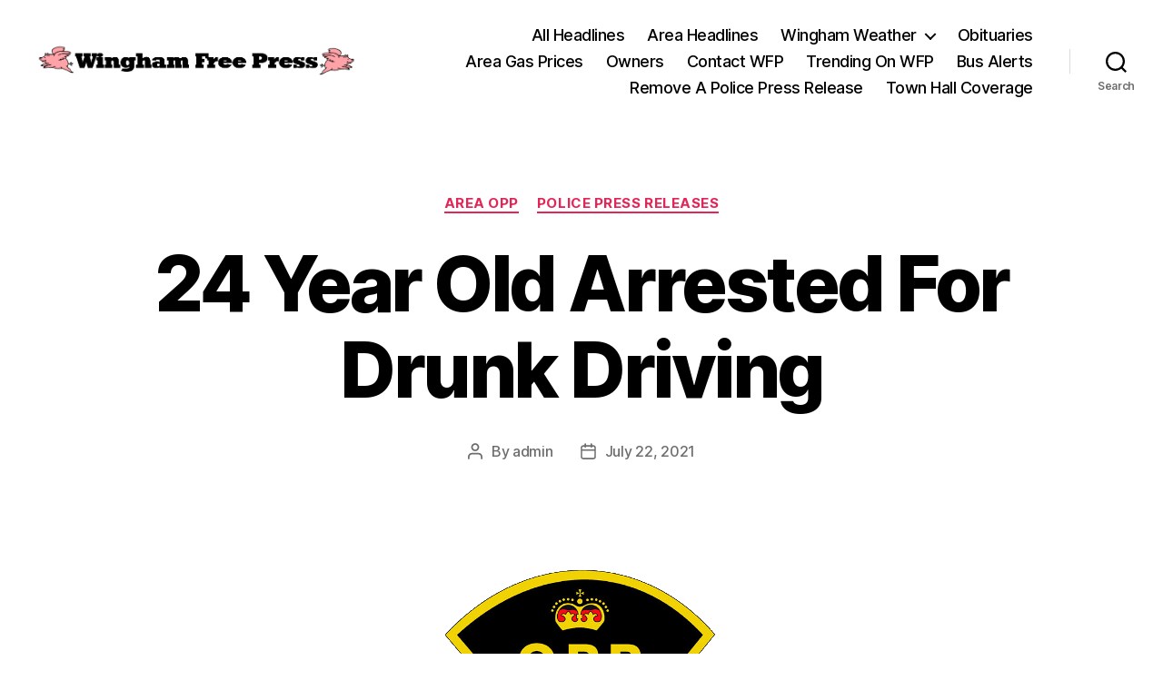

--- FILE ---
content_type: text/html; charset=UTF-8
request_url: https://winghamfreepress.com/police-press-releases/area-opp/24-year-old-arrested-for-drunk-driving/
body_size: 18387
content:
<!DOCTYPE html>

<html class="no-js" lang="en-US">

	<head>

		<meta charset="UTF-8">
		<meta name="viewport" content="width=device-width, initial-scale=1.0">

		<link rel="profile" href="https://gmpg.org/xfn/11">

		<!-- Manifest added by SuperPWA - Progressive Web Apps Plugin For WordPress -->
<link rel="manifest" href="/superpwa-manifest.json">
<link rel="prefetch" href="/superpwa-manifest.json">
<meta name="theme-color" content="#D5E0EB">
<!-- / SuperPWA.com -->
<title>24 Year Old Arrested For Drunk Driving &#8211; Wingham Free Press</title>
<meta name='robots' content='max-image-preview:large' />
<link rel='dns-prefetch' href='//stats.wp.com' />
<link rel='dns-prefetch' href='//widgets.wp.com' />
<link rel='dns-prefetch' href='//s0.wp.com' />
<link rel='dns-prefetch' href='//0.gravatar.com' />
<link rel='dns-prefetch' href='//1.gravatar.com' />
<link rel='dns-prefetch' href='//2.gravatar.com' />
<link rel='preconnect' href='//i0.wp.com' />
<link rel='preconnect' href='//c0.wp.com' />
<link rel="alternate" type="application/rss+xml" title="Wingham Free Press &raquo; Feed" href="https://winghamfreepress.com/feed/" />
<link rel="alternate" type="application/rss+xml" title="Wingham Free Press &raquo; Comments Feed" href="https://winghamfreepress.com/comments/feed/" />
<link rel="alternate" title="oEmbed (JSON)" type="application/json+oembed" href="https://winghamfreepress.com/wp-json/oembed/1.0/embed?url=https%3A%2F%2Fwinghamfreepress.com%2Fpolice-press-releases%2Farea-opp%2F24-year-old-arrested-for-drunk-driving%2F" />
<link rel="alternate" title="oEmbed (XML)" type="text/xml+oembed" href="https://winghamfreepress.com/wp-json/oembed/1.0/embed?url=https%3A%2F%2Fwinghamfreepress.com%2Fpolice-press-releases%2Farea-opp%2F24-year-old-arrested-for-drunk-driving%2F&#038;format=xml" />
<style id='wp-img-auto-sizes-contain-inline-css'>
img:is([sizes=auto i],[sizes^="auto," i]){contain-intrinsic-size:3000px 1500px}
/*# sourceURL=wp-img-auto-sizes-contain-inline-css */
</style>
<link rel='stylesheet' id='embed-pdf-viewer-css' href='https://winghamfreepress.com/wp-content/plugins/embed-pdf-viewer/css/embed-pdf-viewer.css?ver=2.4.6' media='screen' />
<style id='wp-emoji-styles-inline-css'>

	img.wp-smiley, img.emoji {
		display: inline !important;
		border: none !important;
		box-shadow: none !important;
		height: 1em !important;
		width: 1em !important;
		margin: 0 0.07em !important;
		vertical-align: -0.1em !important;
		background: none !important;
		padding: 0 !important;
	}
/*# sourceURL=wp-emoji-styles-inline-css */
</style>
<style id='wp-block-library-inline-css'>
:root{--wp-block-synced-color:#7a00df;--wp-block-synced-color--rgb:122,0,223;--wp-bound-block-color:var(--wp-block-synced-color);--wp-editor-canvas-background:#ddd;--wp-admin-theme-color:#007cba;--wp-admin-theme-color--rgb:0,124,186;--wp-admin-theme-color-darker-10:#006ba1;--wp-admin-theme-color-darker-10--rgb:0,107,160.5;--wp-admin-theme-color-darker-20:#005a87;--wp-admin-theme-color-darker-20--rgb:0,90,135;--wp-admin-border-width-focus:2px}@media (min-resolution:192dpi){:root{--wp-admin-border-width-focus:1.5px}}.wp-element-button{cursor:pointer}:root .has-very-light-gray-background-color{background-color:#eee}:root .has-very-dark-gray-background-color{background-color:#313131}:root .has-very-light-gray-color{color:#eee}:root .has-very-dark-gray-color{color:#313131}:root .has-vivid-green-cyan-to-vivid-cyan-blue-gradient-background{background:linear-gradient(135deg,#00d084,#0693e3)}:root .has-purple-crush-gradient-background{background:linear-gradient(135deg,#34e2e4,#4721fb 50%,#ab1dfe)}:root .has-hazy-dawn-gradient-background{background:linear-gradient(135deg,#faaca8,#dad0ec)}:root .has-subdued-olive-gradient-background{background:linear-gradient(135deg,#fafae1,#67a671)}:root .has-atomic-cream-gradient-background{background:linear-gradient(135deg,#fdd79a,#004a59)}:root .has-nightshade-gradient-background{background:linear-gradient(135deg,#330968,#31cdcf)}:root .has-midnight-gradient-background{background:linear-gradient(135deg,#020381,#2874fc)}:root{--wp--preset--font-size--normal:16px;--wp--preset--font-size--huge:42px}.has-regular-font-size{font-size:1em}.has-larger-font-size{font-size:2.625em}.has-normal-font-size{font-size:var(--wp--preset--font-size--normal)}.has-huge-font-size{font-size:var(--wp--preset--font-size--huge)}.has-text-align-center{text-align:center}.has-text-align-left{text-align:left}.has-text-align-right{text-align:right}.has-fit-text{white-space:nowrap!important}#end-resizable-editor-section{display:none}.aligncenter{clear:both}.items-justified-left{justify-content:flex-start}.items-justified-center{justify-content:center}.items-justified-right{justify-content:flex-end}.items-justified-space-between{justify-content:space-between}.screen-reader-text{border:0;clip-path:inset(50%);height:1px;margin:-1px;overflow:hidden;padding:0;position:absolute;width:1px;word-wrap:normal!important}.screen-reader-text:focus{background-color:#ddd;clip-path:none;color:#444;display:block;font-size:1em;height:auto;left:5px;line-height:normal;padding:15px 23px 14px;text-decoration:none;top:5px;width:auto;z-index:100000}html :where(.has-border-color){border-style:solid}html :where([style*=border-top-color]){border-top-style:solid}html :where([style*=border-right-color]){border-right-style:solid}html :where([style*=border-bottom-color]){border-bottom-style:solid}html :where([style*=border-left-color]){border-left-style:solid}html :where([style*=border-width]){border-style:solid}html :where([style*=border-top-width]){border-top-style:solid}html :where([style*=border-right-width]){border-right-style:solid}html :where([style*=border-bottom-width]){border-bottom-style:solid}html :where([style*=border-left-width]){border-left-style:solid}html :where(img[class*=wp-image-]){height:auto;max-width:100%}:where(figure){margin:0 0 1em}html :where(.is-position-sticky){--wp-admin--admin-bar--position-offset:var(--wp-admin--admin-bar--height,0px)}@media screen and (max-width:600px){html :where(.is-position-sticky){--wp-admin--admin-bar--position-offset:0px}}

/*# sourceURL=wp-block-library-inline-css */
</style><style id='wp-block-paragraph-inline-css'>
.is-small-text{font-size:.875em}.is-regular-text{font-size:1em}.is-large-text{font-size:2.25em}.is-larger-text{font-size:3em}.has-drop-cap:not(:focus):first-letter{float:left;font-size:8.4em;font-style:normal;font-weight:100;line-height:.68;margin:.05em .1em 0 0;text-transform:uppercase}body.rtl .has-drop-cap:not(:focus):first-letter{float:none;margin-left:.1em}p.has-drop-cap.has-background{overflow:hidden}:root :where(p.has-background){padding:1.25em 2.375em}:where(p.has-text-color:not(.has-link-color)) a{color:inherit}p.has-text-align-left[style*="writing-mode:vertical-lr"],p.has-text-align-right[style*="writing-mode:vertical-rl"]{rotate:180deg}
/*# sourceURL=https://c0.wp.com/c/6.9/wp-includes/blocks/paragraph/style.min.css */
</style>
<style id='global-styles-inline-css'>
:root{--wp--preset--aspect-ratio--square: 1;--wp--preset--aspect-ratio--4-3: 4/3;--wp--preset--aspect-ratio--3-4: 3/4;--wp--preset--aspect-ratio--3-2: 3/2;--wp--preset--aspect-ratio--2-3: 2/3;--wp--preset--aspect-ratio--16-9: 16/9;--wp--preset--aspect-ratio--9-16: 9/16;--wp--preset--color--black: #000000;--wp--preset--color--cyan-bluish-gray: #abb8c3;--wp--preset--color--white: #ffffff;--wp--preset--color--pale-pink: #f78da7;--wp--preset--color--vivid-red: #cf2e2e;--wp--preset--color--luminous-vivid-orange: #ff6900;--wp--preset--color--luminous-vivid-amber: #fcb900;--wp--preset--color--light-green-cyan: #7bdcb5;--wp--preset--color--vivid-green-cyan: #00d084;--wp--preset--color--pale-cyan-blue: #8ed1fc;--wp--preset--color--vivid-cyan-blue: #0693e3;--wp--preset--color--vivid-purple: #9b51e0;--wp--preset--color--accent: #e22658;--wp--preset--color--primary: #000000;--wp--preset--color--secondary: #6d6d6d;--wp--preset--color--subtle-background: #dbdbdb;--wp--preset--color--background: #ffffff;--wp--preset--gradient--vivid-cyan-blue-to-vivid-purple: linear-gradient(135deg,rgb(6,147,227) 0%,rgb(155,81,224) 100%);--wp--preset--gradient--light-green-cyan-to-vivid-green-cyan: linear-gradient(135deg,rgb(122,220,180) 0%,rgb(0,208,130) 100%);--wp--preset--gradient--luminous-vivid-amber-to-luminous-vivid-orange: linear-gradient(135deg,rgb(252,185,0) 0%,rgb(255,105,0) 100%);--wp--preset--gradient--luminous-vivid-orange-to-vivid-red: linear-gradient(135deg,rgb(255,105,0) 0%,rgb(207,46,46) 100%);--wp--preset--gradient--very-light-gray-to-cyan-bluish-gray: linear-gradient(135deg,rgb(238,238,238) 0%,rgb(169,184,195) 100%);--wp--preset--gradient--cool-to-warm-spectrum: linear-gradient(135deg,rgb(74,234,220) 0%,rgb(151,120,209) 20%,rgb(207,42,186) 40%,rgb(238,44,130) 60%,rgb(251,105,98) 80%,rgb(254,248,76) 100%);--wp--preset--gradient--blush-light-purple: linear-gradient(135deg,rgb(255,206,236) 0%,rgb(152,150,240) 100%);--wp--preset--gradient--blush-bordeaux: linear-gradient(135deg,rgb(254,205,165) 0%,rgb(254,45,45) 50%,rgb(107,0,62) 100%);--wp--preset--gradient--luminous-dusk: linear-gradient(135deg,rgb(255,203,112) 0%,rgb(199,81,192) 50%,rgb(65,88,208) 100%);--wp--preset--gradient--pale-ocean: linear-gradient(135deg,rgb(255,245,203) 0%,rgb(182,227,212) 50%,rgb(51,167,181) 100%);--wp--preset--gradient--electric-grass: linear-gradient(135deg,rgb(202,248,128) 0%,rgb(113,206,126) 100%);--wp--preset--gradient--midnight: linear-gradient(135deg,rgb(2,3,129) 0%,rgb(40,116,252) 100%);--wp--preset--font-size--small: 18px;--wp--preset--font-size--medium: 20px;--wp--preset--font-size--large: 26.25px;--wp--preset--font-size--x-large: 42px;--wp--preset--font-size--normal: 21px;--wp--preset--font-size--larger: 32px;--wp--preset--spacing--20: 0.44rem;--wp--preset--spacing--30: 0.67rem;--wp--preset--spacing--40: 1rem;--wp--preset--spacing--50: 1.5rem;--wp--preset--spacing--60: 2.25rem;--wp--preset--spacing--70: 3.38rem;--wp--preset--spacing--80: 5.06rem;--wp--preset--shadow--natural: 6px 6px 9px rgba(0, 0, 0, 0.2);--wp--preset--shadow--deep: 12px 12px 50px rgba(0, 0, 0, 0.4);--wp--preset--shadow--sharp: 6px 6px 0px rgba(0, 0, 0, 0.2);--wp--preset--shadow--outlined: 6px 6px 0px -3px rgb(255, 255, 255), 6px 6px rgb(0, 0, 0);--wp--preset--shadow--crisp: 6px 6px 0px rgb(0, 0, 0);}:where(.is-layout-flex){gap: 0.5em;}:where(.is-layout-grid){gap: 0.5em;}body .is-layout-flex{display: flex;}.is-layout-flex{flex-wrap: wrap;align-items: center;}.is-layout-flex > :is(*, div){margin: 0;}body .is-layout-grid{display: grid;}.is-layout-grid > :is(*, div){margin: 0;}:where(.wp-block-columns.is-layout-flex){gap: 2em;}:where(.wp-block-columns.is-layout-grid){gap: 2em;}:where(.wp-block-post-template.is-layout-flex){gap: 1.25em;}:where(.wp-block-post-template.is-layout-grid){gap: 1.25em;}.has-black-color{color: var(--wp--preset--color--black) !important;}.has-cyan-bluish-gray-color{color: var(--wp--preset--color--cyan-bluish-gray) !important;}.has-white-color{color: var(--wp--preset--color--white) !important;}.has-pale-pink-color{color: var(--wp--preset--color--pale-pink) !important;}.has-vivid-red-color{color: var(--wp--preset--color--vivid-red) !important;}.has-luminous-vivid-orange-color{color: var(--wp--preset--color--luminous-vivid-orange) !important;}.has-luminous-vivid-amber-color{color: var(--wp--preset--color--luminous-vivid-amber) !important;}.has-light-green-cyan-color{color: var(--wp--preset--color--light-green-cyan) !important;}.has-vivid-green-cyan-color{color: var(--wp--preset--color--vivid-green-cyan) !important;}.has-pale-cyan-blue-color{color: var(--wp--preset--color--pale-cyan-blue) !important;}.has-vivid-cyan-blue-color{color: var(--wp--preset--color--vivid-cyan-blue) !important;}.has-vivid-purple-color{color: var(--wp--preset--color--vivid-purple) !important;}.has-black-background-color{background-color: var(--wp--preset--color--black) !important;}.has-cyan-bluish-gray-background-color{background-color: var(--wp--preset--color--cyan-bluish-gray) !important;}.has-white-background-color{background-color: var(--wp--preset--color--white) !important;}.has-pale-pink-background-color{background-color: var(--wp--preset--color--pale-pink) !important;}.has-vivid-red-background-color{background-color: var(--wp--preset--color--vivid-red) !important;}.has-luminous-vivid-orange-background-color{background-color: var(--wp--preset--color--luminous-vivid-orange) !important;}.has-luminous-vivid-amber-background-color{background-color: var(--wp--preset--color--luminous-vivid-amber) !important;}.has-light-green-cyan-background-color{background-color: var(--wp--preset--color--light-green-cyan) !important;}.has-vivid-green-cyan-background-color{background-color: var(--wp--preset--color--vivid-green-cyan) !important;}.has-pale-cyan-blue-background-color{background-color: var(--wp--preset--color--pale-cyan-blue) !important;}.has-vivid-cyan-blue-background-color{background-color: var(--wp--preset--color--vivid-cyan-blue) !important;}.has-vivid-purple-background-color{background-color: var(--wp--preset--color--vivid-purple) !important;}.has-black-border-color{border-color: var(--wp--preset--color--black) !important;}.has-cyan-bluish-gray-border-color{border-color: var(--wp--preset--color--cyan-bluish-gray) !important;}.has-white-border-color{border-color: var(--wp--preset--color--white) !important;}.has-pale-pink-border-color{border-color: var(--wp--preset--color--pale-pink) !important;}.has-vivid-red-border-color{border-color: var(--wp--preset--color--vivid-red) !important;}.has-luminous-vivid-orange-border-color{border-color: var(--wp--preset--color--luminous-vivid-orange) !important;}.has-luminous-vivid-amber-border-color{border-color: var(--wp--preset--color--luminous-vivid-amber) !important;}.has-light-green-cyan-border-color{border-color: var(--wp--preset--color--light-green-cyan) !important;}.has-vivid-green-cyan-border-color{border-color: var(--wp--preset--color--vivid-green-cyan) !important;}.has-pale-cyan-blue-border-color{border-color: var(--wp--preset--color--pale-cyan-blue) !important;}.has-vivid-cyan-blue-border-color{border-color: var(--wp--preset--color--vivid-cyan-blue) !important;}.has-vivid-purple-border-color{border-color: var(--wp--preset--color--vivid-purple) !important;}.has-vivid-cyan-blue-to-vivid-purple-gradient-background{background: var(--wp--preset--gradient--vivid-cyan-blue-to-vivid-purple) !important;}.has-light-green-cyan-to-vivid-green-cyan-gradient-background{background: var(--wp--preset--gradient--light-green-cyan-to-vivid-green-cyan) !important;}.has-luminous-vivid-amber-to-luminous-vivid-orange-gradient-background{background: var(--wp--preset--gradient--luminous-vivid-amber-to-luminous-vivid-orange) !important;}.has-luminous-vivid-orange-to-vivid-red-gradient-background{background: var(--wp--preset--gradient--luminous-vivid-orange-to-vivid-red) !important;}.has-very-light-gray-to-cyan-bluish-gray-gradient-background{background: var(--wp--preset--gradient--very-light-gray-to-cyan-bluish-gray) !important;}.has-cool-to-warm-spectrum-gradient-background{background: var(--wp--preset--gradient--cool-to-warm-spectrum) !important;}.has-blush-light-purple-gradient-background{background: var(--wp--preset--gradient--blush-light-purple) !important;}.has-blush-bordeaux-gradient-background{background: var(--wp--preset--gradient--blush-bordeaux) !important;}.has-luminous-dusk-gradient-background{background: var(--wp--preset--gradient--luminous-dusk) !important;}.has-pale-ocean-gradient-background{background: var(--wp--preset--gradient--pale-ocean) !important;}.has-electric-grass-gradient-background{background: var(--wp--preset--gradient--electric-grass) !important;}.has-midnight-gradient-background{background: var(--wp--preset--gradient--midnight) !important;}.has-small-font-size{font-size: var(--wp--preset--font-size--small) !important;}.has-medium-font-size{font-size: var(--wp--preset--font-size--medium) !important;}.has-large-font-size{font-size: var(--wp--preset--font-size--large) !important;}.has-x-large-font-size{font-size: var(--wp--preset--font-size--x-large) !important;}
/*# sourceURL=global-styles-inline-css */
</style>

<style id='classic-theme-styles-inline-css'>
/*! This file is auto-generated */
.wp-block-button__link{color:#fff;background-color:#32373c;border-radius:9999px;box-shadow:none;text-decoration:none;padding:calc(.667em + 2px) calc(1.333em + 2px);font-size:1.125em}.wp-block-file__button{background:#32373c;color:#fff;text-decoration:none}
/*# sourceURL=/wp-includes/css/classic-themes.min.css */
</style>
<link rel='stylesheet' id='twentytwenty-style-css' href='https://winghamfreepress.com/wp-content/themes/twentytwenty/style.css?ver=3.0' media='all' />
<style id='twentytwenty-style-inline-css'>
.color-accent,.color-accent-hover:hover,.color-accent-hover:focus,:root .has-accent-color,.has-drop-cap:not(:focus):first-letter,.wp-block-button.is-style-outline,a { color: #e22658; }blockquote,.border-color-accent,.border-color-accent-hover:hover,.border-color-accent-hover:focus { border-color: #e22658; }button,.button,.faux-button,.wp-block-button__link,.wp-block-file .wp-block-file__button,input[type="button"],input[type="reset"],input[type="submit"],.bg-accent,.bg-accent-hover:hover,.bg-accent-hover:focus,:root .has-accent-background-color,.comment-reply-link { background-color: #e22658; }.fill-children-accent,.fill-children-accent * { fill: #e22658; }:root .has-background-color,button,.button,.faux-button,.wp-block-button__link,.wp-block-file__button,input[type="button"],input[type="reset"],input[type="submit"],.wp-block-button,.comment-reply-link,.has-background.has-primary-background-color:not(.has-text-color),.has-background.has-primary-background-color *:not(.has-text-color),.has-background.has-accent-background-color:not(.has-text-color),.has-background.has-accent-background-color *:not(.has-text-color) { color: #ffffff; }:root .has-background-background-color { background-color: #ffffff; }body,.entry-title a,:root .has-primary-color { color: #000000; }:root .has-primary-background-color { background-color: #000000; }cite,figcaption,.wp-caption-text,.post-meta,.entry-content .wp-block-archives li,.entry-content .wp-block-categories li,.entry-content .wp-block-latest-posts li,.wp-block-latest-comments__comment-date,.wp-block-latest-posts__post-date,.wp-block-embed figcaption,.wp-block-image figcaption,.wp-block-pullquote cite,.comment-metadata,.comment-respond .comment-notes,.comment-respond .logged-in-as,.pagination .dots,.entry-content hr:not(.has-background),hr.styled-separator,:root .has-secondary-color { color: #6d6d6d; }:root .has-secondary-background-color { background-color: #6d6d6d; }pre,fieldset,input,textarea,table,table *,hr { border-color: #dbdbdb; }caption,code,code,kbd,samp,.wp-block-table.is-style-stripes tbody tr:nth-child(odd),:root .has-subtle-background-background-color { background-color: #dbdbdb; }.wp-block-table.is-style-stripes { border-bottom-color: #dbdbdb; }.wp-block-latest-posts.is-grid li { border-top-color: #dbdbdb; }:root .has-subtle-background-color { color: #dbdbdb; }body:not(.overlay-header) .primary-menu > li > a,body:not(.overlay-header) .primary-menu > li > .icon,.modal-menu a,.footer-menu a, .footer-widgets a:where(:not(.wp-block-button__link)),#site-footer .wp-block-button.is-style-outline,.wp-block-pullquote:before,.singular:not(.overlay-header) .entry-header a,.archive-header a,.header-footer-group .color-accent,.header-footer-group .color-accent-hover:hover { color: #e22658; }.social-icons a,#site-footer button:not(.toggle),#site-footer .button,#site-footer .faux-button,#site-footer .wp-block-button__link,#site-footer .wp-block-file__button,#site-footer input[type="button"],#site-footer input[type="reset"],#site-footer input[type="submit"] { background-color: #e22658; }.social-icons a,body:not(.overlay-header) .primary-menu ul,.header-footer-group button,.header-footer-group .button,.header-footer-group .faux-button,.header-footer-group .wp-block-button:not(.is-style-outline) .wp-block-button__link,.header-footer-group .wp-block-file__button,.header-footer-group input[type="button"],.header-footer-group input[type="reset"],.header-footer-group input[type="submit"] { color: #ffffff; }#site-header,.footer-nav-widgets-wrapper,#site-footer,.menu-modal,.menu-modal-inner,.search-modal-inner,.archive-header,.singular .entry-header,.singular .featured-media:before,.wp-block-pullquote:before { background-color: #ffffff; }.header-footer-group,body:not(.overlay-header) #site-header .toggle,.menu-modal .toggle { color: #000000; }body:not(.overlay-header) .primary-menu ul { background-color: #000000; }body:not(.overlay-header) .primary-menu > li > ul:after { border-bottom-color: #000000; }body:not(.overlay-header) .primary-menu ul ul:after { border-left-color: #000000; }.site-description,body:not(.overlay-header) .toggle-inner .toggle-text,.widget .post-date,.widget .rss-date,.widget_archive li,.widget_categories li,.widget cite,.widget_pages li,.widget_meta li,.widget_nav_menu li,.powered-by-wordpress,.footer-credits .privacy-policy,.to-the-top,.singular .entry-header .post-meta,.singular:not(.overlay-header) .entry-header .post-meta a { color: #6d6d6d; }.header-footer-group pre,.header-footer-group fieldset,.header-footer-group input,.header-footer-group textarea,.header-footer-group table,.header-footer-group table *,.footer-nav-widgets-wrapper,#site-footer,.menu-modal nav *,.footer-widgets-outer-wrapper,.footer-top { border-color: #dbdbdb; }.header-footer-group table caption,body:not(.overlay-header) .header-inner .toggle-wrapper::before { background-color: #dbdbdb; }
/*# sourceURL=twentytwenty-style-inline-css */
</style>
<link rel='stylesheet' id='twentytwenty-fonts-css' href='https://winghamfreepress.com/wp-content/themes/twentytwenty/assets/css/font-inter.css?ver=3.0' media='all' />
<link rel='stylesheet' id='twentytwenty-print-style-css' href='https://winghamfreepress.com/wp-content/themes/twentytwenty/print.css?ver=3.0' media='print' />
<link rel='stylesheet' id='jetpack_likes-css' href='https://c0.wp.com/p/jetpack/15.4/modules/likes/style.css' media='all' />
<link rel='stylesheet' id='twentytwenty-jetpack-css' href='https://c0.wp.com/p/jetpack/15.4/modules/theme-tools/compat/twentytwenty.css' media='all' />
<link rel='stylesheet' id='sharedaddy-css' href='https://c0.wp.com/p/jetpack/15.4/modules/sharedaddy/sharing.css' media='all' />
<link rel='stylesheet' id='social-logos-css' href='https://c0.wp.com/p/jetpack/15.4/_inc/social-logos/social-logos.min.css' media='all' />
<script src="https://winghamfreepress.com/wp-content/themes/twentytwenty/assets/js/index.js?ver=3.0" id="twentytwenty-js-js" defer data-wp-strategy="defer"></script>
<link rel="https://api.w.org/" href="https://winghamfreepress.com/wp-json/" /><link rel="alternate" title="JSON" type="application/json" href="https://winghamfreepress.com/wp-json/wp/v2/posts/57217" /><link rel="EditURI" type="application/rsd+xml" title="RSD" href="https://winghamfreepress.com/xmlrpc.php?rsd" />
<meta name="generator" content="WordPress 6.9" />
<link rel="canonical" href="https://winghamfreepress.com/police-press-releases/area-opp/24-year-old-arrested-for-drunk-driving/" />
<link rel='shortlink' href='https://wp.me/pcB06L-eSR' />
<style></style>  <script src="https://cdn.onesignal.com/sdks/web/v16/OneSignalSDK.page.js" defer></script>
  <script>
          window.OneSignalDeferred = window.OneSignalDeferred || [];
          OneSignalDeferred.push(async function(OneSignal) {
            await OneSignal.init({
              appId: "a3030cbf-8935-4f90-94ea-e50e22192c55",
              serviceWorkerOverrideForTypical: true,
              path: "https://winghamfreepress.com/wp-content/plugins/onesignal-free-web-push-notifications/sdk_files/",
              serviceWorkerParam: { scope: "/wp-content/plugins/onesignal-free-web-push-notifications/sdk_files/push/onesignal/" },
              serviceWorkerPath: "OneSignalSDKWorker.js",
            });
          });

          // Unregister the legacy OneSignal service worker to prevent scope conflicts
          if (navigator.serviceWorker) {
            navigator.serviceWorker.getRegistrations().then((registrations) => {
              // Iterate through all registered service workers
              registrations.forEach((registration) => {
                // Check the script URL to identify the specific service worker
                if (registration.active && registration.active.scriptURL.includes('OneSignalSDKWorker.js.php')) {
                  // Unregister the service worker
                  registration.unregister().then((success) => {
                    if (success) {
                      console.log('OneSignalSW: Successfully unregistered:', registration.active.scriptURL);
                    } else {
                      console.log('OneSignalSW: Failed to unregister:', registration.active.scriptURL);
                    }
                  });
                }
              });
            }).catch((error) => {
              console.error('Error fetching service worker registrations:', error);
            });
        }
        </script>
	<style>img#wpstats{display:none}</style>
		<script>
document.documentElement.className = document.documentElement.className.replace( 'no-js', 'js' );
//# sourceURL=twentytwenty_no_js_class
</script>
<meta name="description" content="(CHESLEY, ON)&nbsp;- On July 17, 2021 at 12:39 a.m., a South Bruce Ontario Provincial Police (OPP) stopped a vehicle along 5th&nbsp;Avenue south west in Chesley.&nbsp;The officer found that the driver had been drinking alcohol. Following a roadside screening test, the driver was placed under arrest and taken to the South Bruce OPP Detachment for testing&hellip;" />
<style id="custom-background-css">
body.custom-background { background-color: #ffffff; }
</style>
	
<!-- Jetpack Open Graph Tags -->
<meta property="og:type" content="article" />
<meta property="og:title" content="24 Year Old Arrested For Drunk Driving" />
<meta property="og:url" content="https://winghamfreepress.com/police-press-releases/area-opp/24-year-old-arrested-for-drunk-driving/" />
<meta property="og:description" content="(CHESLEY, ON)&nbsp;&#8211; On July 17, 2021 at 12:39 a.m., a South Bruce Ontario Provincial Police (OPP) stopped a vehicle along 5th&nbsp;Avenue south west in Chesley.&nbsp;The officer found that t…" />
<meta property="article:published_time" content="2021-07-22T10:34:42+00:00" />
<meta property="article:modified_time" content="2021-07-22T10:34:47+00:00" />
<meta property="og:site_name" content="Wingham Free Press" />
<meta property="og:image" content="https://i0.wp.com/winghamfreepress.com/wp-content/uploads/2020/11/opp-1.png?fit=300%2C325&#038;ssl=1" />
<meta property="og:image:width" content="300" />
<meta property="og:image:height" content="325" />
<meta property="og:image:alt" content="" />
<meta property="og:locale" content="en_US" />
<meta name="twitter:site" content="@winghamfreepres" />
<meta name="twitter:text:title" content="24 Year Old Arrested For Drunk Driving" />
<meta name="twitter:image" content="https://i0.wp.com/winghamfreepress.com/wp-content/uploads/2020/11/opp-1.png?fit=300%2C325&#038;ssl=1&#038;w=640" />
<meta name="twitter:card" content="summary_large_image" />

<!-- End Jetpack Open Graph Tags -->
<link rel="icon" href="https://i0.wp.com/winghamfreepress.com/wp-content/uploads/2020/12/cropped-cropped-pig-trans-bg-1.png?fit=32%2C32&#038;ssl=1" sizes="32x32" />
<link rel="icon" href="https://i0.wp.com/winghamfreepress.com/wp-content/uploads/2020/12/cropped-cropped-pig-trans-bg-1.png?fit=192%2C192&#038;ssl=1" sizes="192x192" />
<link rel="apple-touch-icon" href="https://i0.wp.com/winghamfreepress.com/wp-content/uploads/2020/12/cropped-cropped-pig-trans-bg-1.png?fit=180%2C180&#038;ssl=1" />
<meta name="msapplication-TileImage" content="https://i0.wp.com/winghamfreepress.com/wp-content/uploads/2020/12/cropped-cropped-pig-trans-bg-1.png?fit=270%2C270&#038;ssl=1" />

	</head>

	<body class="wp-singular post-template-default single single-post postid-57217 single-format-standard custom-background wp-custom-logo wp-embed-responsive wp-theme-twentytwenty singular enable-search-modal has-post-thumbnail has-single-pagination showing-comments show-avatars footer-top-visible reduced-spacing">

		<a class="skip-link screen-reader-text" href="#site-content">Skip to the content</a>
		<header id="site-header" class="header-footer-group">

			<div class="header-inner section-inner">

				<div class="header-titles-wrapper">

					
						<button class="toggle search-toggle mobile-search-toggle" data-toggle-target=".search-modal" data-toggle-body-class="showing-search-modal" data-set-focus=".search-modal .search-field" aria-expanded="false">
							<span class="toggle-inner">
								<span class="toggle-icon">
									<svg class="svg-icon" aria-hidden="true" role="img" focusable="false" xmlns="http://www.w3.org/2000/svg" width="23" height="23" viewBox="0 0 23 23"><path d="M38.710696,48.0601792 L43,52.3494831 L41.3494831,54 L37.0601792,49.710696 C35.2632422,51.1481185 32.9839107,52.0076499 30.5038249,52.0076499 C24.7027226,52.0076499 20,47.3049272 20,41.5038249 C20,35.7027226 24.7027226,31 30.5038249,31 C36.3049272,31 41.0076499,35.7027226 41.0076499,41.5038249 C41.0076499,43.9839107 40.1481185,46.2632422 38.710696,48.0601792 Z M36.3875844,47.1716785 C37.8030221,45.7026647 38.6734666,43.7048964 38.6734666,41.5038249 C38.6734666,36.9918565 35.0157934,33.3341833 30.5038249,33.3341833 C25.9918565,33.3341833 22.3341833,36.9918565 22.3341833,41.5038249 C22.3341833,46.0157934 25.9918565,49.6734666 30.5038249,49.6734666 C32.7048964,49.6734666 34.7026647,48.8030221 36.1716785,47.3875844 C36.2023931,47.347638 36.2360451,47.3092237 36.2726343,47.2726343 C36.3092237,47.2360451 36.347638,47.2023931 36.3875844,47.1716785 Z" transform="translate(-20 -31)" /></svg>								</span>
								<span class="toggle-text">Search</span>
							</span>
						</button><!-- .search-toggle -->

					
					<div class="header-titles">

						<div class="site-logo faux-heading"><a href="https://winghamfreepress.com/" class="custom-logo-link" rel="home"><img width="785" height="91" src="https://i0.wp.com/winghamfreepress.com/wp-content/uploads/2020/11/wfp.png?fit=785%2C91&amp;ssl=1" class="custom-logo" alt="Wingham Free Press" decoding="async" fetchpriority="high" srcset="https://i0.wp.com/winghamfreepress.com/wp-content/uploads/2020/11/wfp.png?w=785&amp;ssl=1 785w, https://i0.wp.com/winghamfreepress.com/wp-content/uploads/2020/11/wfp.png?resize=300%2C35&amp;ssl=1 300w, https://i0.wp.com/winghamfreepress.com/wp-content/uploads/2020/11/wfp.png?resize=768%2C89&amp;ssl=1 768w" sizes="(max-width: 785px) 100vw, 785px" data-attachment-id="54533" data-permalink="https://winghamfreepress.com/wfp/" data-orig-file="https://i0.wp.com/winghamfreepress.com/wp-content/uploads/2020/11/wfp.png?fit=785%2C91&amp;ssl=1" data-orig-size="785,91" data-comments-opened="1" data-image-meta="{&quot;aperture&quot;:&quot;0&quot;,&quot;credit&quot;:&quot;&quot;,&quot;camera&quot;:&quot;&quot;,&quot;caption&quot;:&quot;&quot;,&quot;created_timestamp&quot;:&quot;0&quot;,&quot;copyright&quot;:&quot;&quot;,&quot;focal_length&quot;:&quot;0&quot;,&quot;iso&quot;:&quot;0&quot;,&quot;shutter_speed&quot;:&quot;0&quot;,&quot;title&quot;:&quot;&quot;,&quot;orientation&quot;:&quot;0&quot;}" data-image-title="wfp" data-image-description="" data-image-caption="" data-medium-file="https://i0.wp.com/winghamfreepress.com/wp-content/uploads/2020/11/wfp.png?fit=300%2C35&amp;ssl=1" data-large-file="https://i0.wp.com/winghamfreepress.com/wp-content/uploads/2020/11/wfp.png?fit=580%2C67&amp;ssl=1" /></a><span class="screen-reader-text">Wingham Free Press</span></div>
					</div><!-- .header-titles -->

					<button class="toggle nav-toggle mobile-nav-toggle" data-toggle-target=".menu-modal"  data-toggle-body-class="showing-menu-modal" aria-expanded="false" data-set-focus=".close-nav-toggle">
						<span class="toggle-inner">
							<span class="toggle-icon">
								<svg class="svg-icon" aria-hidden="true" role="img" focusable="false" xmlns="http://www.w3.org/2000/svg" width="26" height="7" viewBox="0 0 26 7"><path fill-rule="evenodd" d="M332.5,45 C330.567003,45 329,43.4329966 329,41.5 C329,39.5670034 330.567003,38 332.5,38 C334.432997,38 336,39.5670034 336,41.5 C336,43.4329966 334.432997,45 332.5,45 Z M342,45 C340.067003,45 338.5,43.4329966 338.5,41.5 C338.5,39.5670034 340.067003,38 342,38 C343.932997,38 345.5,39.5670034 345.5,41.5 C345.5,43.4329966 343.932997,45 342,45 Z M351.5,45 C349.567003,45 348,43.4329966 348,41.5 C348,39.5670034 349.567003,38 351.5,38 C353.432997,38 355,39.5670034 355,41.5 C355,43.4329966 353.432997,45 351.5,45 Z" transform="translate(-329 -38)" /></svg>							</span>
							<span class="toggle-text">Menu</span>
						</span>
					</button><!-- .nav-toggle -->

				</div><!-- .header-titles-wrapper -->

				<div class="header-navigation-wrapper">

					
							<nav class="primary-menu-wrapper" aria-label="Horizontal">

								<ul class="primary-menu reset-list-style">

								<li id="menu-item-54515" class="menu-item menu-item-type-post_type menu-item-object-page menu-item-home menu-item-54515"><a href="https://winghamfreepress.com/">All Headlines</a></li>
<li id="menu-item-69840" class="menu-item menu-item-type-post_type menu-item-object-page menu-item-69840"><a href="https://winghamfreepress.com/area-headlines/">Area Headlines</a></li>
<li id="menu-item-54516" class="menu-item menu-item-type-post_type menu-item-object-page menu-item-has-children menu-item-54516"><a href="https://winghamfreepress.com/wingham-weather/">Wingham Weather</a><span class="icon"></span>
<ul class="sub-menu">
	<li id="menu-item-54518" class="menu-item menu-item-type-post_type menu-item-object-page menu-item-54518"><a href="https://winghamfreepress.com/weather-radar/">Weather Radar</a></li>
</ul>
</li>
<li id="menu-item-62073" class="menu-item menu-item-type-post_type menu-item-object-page menu-item-62073"><a href="https://winghamfreepress.com/obituaries/">Obituaries</a></li>
<li id="menu-item-54520" class="menu-item menu-item-type-post_type menu-item-object-page menu-item-54520"><a href="https://winghamfreepress.com/area-gas-prices/">Area Gas Prices</a></li>
<li id="menu-item-56521" class="menu-item menu-item-type-post_type menu-item-object-page menu-item-56521"><a href="https://winghamfreepress.com/owners/">Owners</a></li>
<li id="menu-item-62337" class="menu-item menu-item-type-post_type menu-item-object-page menu-item-62337"><a href="https://winghamfreepress.com/contact-wfp/">Contact WFP</a></li>
<li id="menu-item-69919" class="menu-item menu-item-type-post_type menu-item-object-page menu-item-69919"><a href="https://winghamfreepress.com/trending/">Trending On WFP</a></li>
<li id="menu-item-69877" class="menu-item menu-item-type-custom menu-item-object-custom menu-item-69877"><a href="https://hpsts.mybusplanner.ca/Alerts">Bus Alerts</a></li>
<li id="menu-item-78849" class="menu-item menu-item-type-post_type menu-item-object-page menu-item-78849"><a href="https://winghamfreepress.com/remove-a-police-press/">Remove A Police Press Release</a></li>
<li id="menu-item-83233" class="menu-item menu-item-type-post_type menu-item-object-page menu-item-83233"><a href="https://winghamfreepress.com/town-hall-coverage/">Town Hall Coverage</a></li>

								</ul>

							</nav><!-- .primary-menu-wrapper -->

						
						<div class="header-toggles hide-no-js">

						
							<div class="toggle-wrapper search-toggle-wrapper">

								<button class="toggle search-toggle desktop-search-toggle" data-toggle-target=".search-modal" data-toggle-body-class="showing-search-modal" data-set-focus=".search-modal .search-field" aria-expanded="false">
									<span class="toggle-inner">
										<svg class="svg-icon" aria-hidden="true" role="img" focusable="false" xmlns="http://www.w3.org/2000/svg" width="23" height="23" viewBox="0 0 23 23"><path d="M38.710696,48.0601792 L43,52.3494831 L41.3494831,54 L37.0601792,49.710696 C35.2632422,51.1481185 32.9839107,52.0076499 30.5038249,52.0076499 C24.7027226,52.0076499 20,47.3049272 20,41.5038249 C20,35.7027226 24.7027226,31 30.5038249,31 C36.3049272,31 41.0076499,35.7027226 41.0076499,41.5038249 C41.0076499,43.9839107 40.1481185,46.2632422 38.710696,48.0601792 Z M36.3875844,47.1716785 C37.8030221,45.7026647 38.6734666,43.7048964 38.6734666,41.5038249 C38.6734666,36.9918565 35.0157934,33.3341833 30.5038249,33.3341833 C25.9918565,33.3341833 22.3341833,36.9918565 22.3341833,41.5038249 C22.3341833,46.0157934 25.9918565,49.6734666 30.5038249,49.6734666 C32.7048964,49.6734666 34.7026647,48.8030221 36.1716785,47.3875844 C36.2023931,47.347638 36.2360451,47.3092237 36.2726343,47.2726343 C36.3092237,47.2360451 36.347638,47.2023931 36.3875844,47.1716785 Z" transform="translate(-20 -31)" /></svg>										<span class="toggle-text">Search</span>
									</span>
								</button><!-- .search-toggle -->

							</div>

							
						</div><!-- .header-toggles -->
						
				</div><!-- .header-navigation-wrapper -->

			</div><!-- .header-inner -->

			<div class="search-modal cover-modal header-footer-group" data-modal-target-string=".search-modal" role="dialog" aria-modal="true" aria-label="Search">

	<div class="search-modal-inner modal-inner">

		<div class="section-inner">

			<form role="search" aria-label="Search for:" method="get" class="search-form" action="https://winghamfreepress.com/">
	<label for="search-form-1">
		<span class="screen-reader-text">
			Search for:		</span>
		<input type="search" id="search-form-1" class="search-field" placeholder="Search &hellip;" value="" name="s" />
	</label>
	<input type="submit" class="search-submit" value="Search" />
</form>

			<button class="toggle search-untoggle close-search-toggle fill-children-current-color" data-toggle-target=".search-modal" data-toggle-body-class="showing-search-modal" data-set-focus=".search-modal .search-field">
				<span class="screen-reader-text">
					Close search				</span>
				<svg class="svg-icon" aria-hidden="true" role="img" focusable="false" xmlns="http://www.w3.org/2000/svg" width="16" height="16" viewBox="0 0 16 16"><polygon fill="" fill-rule="evenodd" points="6.852 7.649 .399 1.195 1.445 .149 7.899 6.602 14.352 .149 15.399 1.195 8.945 7.649 15.399 14.102 14.352 15.149 7.899 8.695 1.445 15.149 .399 14.102" /></svg>			</button><!-- .search-toggle -->

		</div><!-- .section-inner -->

	</div><!-- .search-modal-inner -->

</div><!-- .menu-modal -->

		</header><!-- #site-header -->

		
<div class="menu-modal cover-modal header-footer-group" data-modal-target-string=".menu-modal">

	<div class="menu-modal-inner modal-inner">

		<div class="menu-wrapper section-inner">

			<div class="menu-top">

				<button class="toggle close-nav-toggle fill-children-current-color" data-toggle-target=".menu-modal" data-toggle-body-class="showing-menu-modal" data-set-focus=".menu-modal">
					<span class="toggle-text">Close Menu</span>
					<svg class="svg-icon" aria-hidden="true" role="img" focusable="false" xmlns="http://www.w3.org/2000/svg" width="16" height="16" viewBox="0 0 16 16"><polygon fill="" fill-rule="evenodd" points="6.852 7.649 .399 1.195 1.445 .149 7.899 6.602 14.352 .149 15.399 1.195 8.945 7.649 15.399 14.102 14.352 15.149 7.899 8.695 1.445 15.149 .399 14.102" /></svg>				</button><!-- .nav-toggle -->

				
					<nav class="mobile-menu" aria-label="Mobile">

						<ul class="modal-menu reset-list-style">

						<li class="menu-item menu-item-type-post_type menu-item-object-page menu-item-home menu-item-54515"><div class="ancestor-wrapper"><a href="https://winghamfreepress.com/">All Headlines</a></div><!-- .ancestor-wrapper --></li>
<li class="menu-item menu-item-type-post_type menu-item-object-page menu-item-69840"><div class="ancestor-wrapper"><a href="https://winghamfreepress.com/area-headlines/">Area Headlines</a></div><!-- .ancestor-wrapper --></li>
<li class="menu-item menu-item-type-post_type menu-item-object-page menu-item-has-children menu-item-54516"><div class="ancestor-wrapper"><a href="https://winghamfreepress.com/wingham-weather/">Wingham Weather</a><button class="toggle sub-menu-toggle fill-children-current-color" data-toggle-target=".menu-modal .menu-item-54516 > .sub-menu" data-toggle-type="slidetoggle" data-toggle-duration="250" aria-expanded="false"><span class="screen-reader-text">Show sub menu</span><svg class="svg-icon" aria-hidden="true" role="img" focusable="false" xmlns="http://www.w3.org/2000/svg" width="20" height="12" viewBox="0 0 20 12"><polygon fill="" fill-rule="evenodd" points="1319.899 365.778 1327.678 358 1329.799 360.121 1319.899 370.021 1310 360.121 1312.121 358" transform="translate(-1310 -358)" /></svg></button></div><!-- .ancestor-wrapper -->
<ul class="sub-menu">
	<li class="menu-item menu-item-type-post_type menu-item-object-page menu-item-54518"><div class="ancestor-wrapper"><a href="https://winghamfreepress.com/weather-radar/">Weather Radar</a></div><!-- .ancestor-wrapper --></li>
</ul>
</li>
<li class="menu-item menu-item-type-post_type menu-item-object-page menu-item-62073"><div class="ancestor-wrapper"><a href="https://winghamfreepress.com/obituaries/">Obituaries</a></div><!-- .ancestor-wrapper --></li>
<li class="menu-item menu-item-type-post_type menu-item-object-page menu-item-54520"><div class="ancestor-wrapper"><a href="https://winghamfreepress.com/area-gas-prices/">Area Gas Prices</a></div><!-- .ancestor-wrapper --></li>
<li class="menu-item menu-item-type-post_type menu-item-object-page menu-item-56521"><div class="ancestor-wrapper"><a href="https://winghamfreepress.com/owners/">Owners</a></div><!-- .ancestor-wrapper --></li>
<li class="menu-item menu-item-type-post_type menu-item-object-page menu-item-62337"><div class="ancestor-wrapper"><a href="https://winghamfreepress.com/contact-wfp/">Contact WFP</a></div><!-- .ancestor-wrapper --></li>
<li class="menu-item menu-item-type-post_type menu-item-object-page menu-item-69919"><div class="ancestor-wrapper"><a href="https://winghamfreepress.com/trending/">Trending On WFP</a></div><!-- .ancestor-wrapper --></li>
<li class="menu-item menu-item-type-custom menu-item-object-custom menu-item-69877"><div class="ancestor-wrapper"><a href="https://hpsts.mybusplanner.ca/Alerts">Bus Alerts</a></div><!-- .ancestor-wrapper --></li>
<li class="menu-item menu-item-type-post_type menu-item-object-page menu-item-78849"><div class="ancestor-wrapper"><a href="https://winghamfreepress.com/remove-a-police-press/">Remove A Police Press Release</a></div><!-- .ancestor-wrapper --></li>
<li class="menu-item menu-item-type-post_type menu-item-object-page menu-item-83233"><div class="ancestor-wrapper"><a href="https://winghamfreepress.com/town-hall-coverage/">Town Hall Coverage</a></div><!-- .ancestor-wrapper --></li>

						</ul>

					</nav>

					
			</div><!-- .menu-top -->

			<div class="menu-bottom">

				
			</div><!-- .menu-bottom -->

		</div><!-- .menu-wrapper -->

	</div><!-- .menu-modal-inner -->

</div><!-- .menu-modal -->

<main id="site-content">

	
<article class="post-57217 post type-post status-publish format-standard has-post-thumbnail hentry category-area-opp category-police-press-releases tag-area-opp" id="post-57217">

	
<header class="entry-header has-text-align-center header-footer-group">

	<div class="entry-header-inner section-inner medium">

		
			<div class="entry-categories">
				<span class="screen-reader-text">
					Categories				</span>
				<div class="entry-categories-inner">
					<a href="https://winghamfreepress.com/category/police-press-releases/area-opp/" rel="category tag">Area OPP</a> <a href="https://winghamfreepress.com/category/police-press-releases/" rel="category tag">Police Press Releases</a>				</div><!-- .entry-categories-inner -->
			</div><!-- .entry-categories -->

			<h1 class="entry-title">24 Year Old Arrested For Drunk Driving</h1>
		<div class="post-meta-wrapper post-meta-single post-meta-single-top">

			<ul class="post-meta">

									<li class="post-author meta-wrapper">
						<span class="meta-icon">
							<span class="screen-reader-text">
								Post author							</span>
							<svg class="svg-icon" aria-hidden="true" role="img" focusable="false" xmlns="http://www.w3.org/2000/svg" width="18" height="20" viewBox="0 0 18 20"><path fill="" d="M18,19 C18,19.5522847 17.5522847,20 17,20 C16.4477153,20 16,19.5522847 16,19 L16,17 C16,15.3431458 14.6568542,14 13,14 L5,14 C3.34314575,14 2,15.3431458 2,17 L2,19 C2,19.5522847 1.55228475,20 1,20 C0.44771525,20 0,19.5522847 0,19 L0,17 C0,14.2385763 2.23857625,12 5,12 L13,12 C15.7614237,12 18,14.2385763 18,17 L18,19 Z M9,10 C6.23857625,10 4,7.76142375 4,5 C4,2.23857625 6.23857625,0 9,0 C11.7614237,0 14,2.23857625 14,5 C14,7.76142375 11.7614237,10 9,10 Z M9,8 C10.6568542,8 12,6.65685425 12,5 C12,3.34314575 10.6568542,2 9,2 C7.34314575,2 6,3.34314575 6,5 C6,6.65685425 7.34314575,8 9,8 Z" /></svg>						</span>
						<span class="meta-text">
							By <a href="https://winghamfreepress.com/author/admin/">admin</a>						</span>
					</li>
										<li class="post-date meta-wrapper">
						<span class="meta-icon">
							<span class="screen-reader-text">
								Post date							</span>
							<svg class="svg-icon" aria-hidden="true" role="img" focusable="false" xmlns="http://www.w3.org/2000/svg" width="18" height="19" viewBox="0 0 18 19"><path fill="" d="M4.60069444,4.09375 L3.25,4.09375 C2.47334957,4.09375 1.84375,4.72334957 1.84375,5.5 L1.84375,7.26736111 L16.15625,7.26736111 L16.15625,5.5 C16.15625,4.72334957 15.5266504,4.09375 14.75,4.09375 L13.3993056,4.09375 L13.3993056,4.55555556 C13.3993056,5.02154581 13.0215458,5.39930556 12.5555556,5.39930556 C12.0895653,5.39930556 11.7118056,5.02154581 11.7118056,4.55555556 L11.7118056,4.09375 L6.28819444,4.09375 L6.28819444,4.55555556 C6.28819444,5.02154581 5.9104347,5.39930556 5.44444444,5.39930556 C4.97845419,5.39930556 4.60069444,5.02154581 4.60069444,4.55555556 L4.60069444,4.09375 Z M6.28819444,2.40625 L11.7118056,2.40625 L11.7118056,1 C11.7118056,0.534009742 12.0895653,0.15625 12.5555556,0.15625 C13.0215458,0.15625 13.3993056,0.534009742 13.3993056,1 L13.3993056,2.40625 L14.75,2.40625 C16.4586309,2.40625 17.84375,3.79136906 17.84375,5.5 L17.84375,15.875 C17.84375,17.5836309 16.4586309,18.96875 14.75,18.96875 L3.25,18.96875 C1.54136906,18.96875 0.15625,17.5836309 0.15625,15.875 L0.15625,5.5 C0.15625,3.79136906 1.54136906,2.40625 3.25,2.40625 L4.60069444,2.40625 L4.60069444,1 C4.60069444,0.534009742 4.97845419,0.15625 5.44444444,0.15625 C5.9104347,0.15625 6.28819444,0.534009742 6.28819444,1 L6.28819444,2.40625 Z M1.84375,8.95486111 L1.84375,15.875 C1.84375,16.6516504 2.47334957,17.28125 3.25,17.28125 L14.75,17.28125 C15.5266504,17.28125 16.15625,16.6516504 16.15625,15.875 L16.15625,8.95486111 L1.84375,8.95486111 Z" /></svg>						</span>
						<span class="meta-text">
							<a href="https://winghamfreepress.com/police-press-releases/area-opp/24-year-old-arrested-for-drunk-driving/">July 22, 2021</a>
						</span>
					</li>
					
			</ul><!-- .post-meta -->

		</div><!-- .post-meta-wrapper -->

		
	</div><!-- .entry-header-inner -->

</header><!-- .entry-header -->

	<figure class="featured-media">

		<div class="featured-media-inner section-inner">

			<img width="300" height="325" src="https://i0.wp.com/winghamfreepress.com/wp-content/uploads/2020/11/opp-1.png?fit=300%2C325&amp;ssl=1" class="attachment-post-thumbnail size-post-thumbnail wp-post-image" alt="" decoding="async" srcset="https://i0.wp.com/winghamfreepress.com/wp-content/uploads/2020/11/opp-1.png?w=300&amp;ssl=1 300w, https://i0.wp.com/winghamfreepress.com/wp-content/uploads/2020/11/opp-1.png?resize=277%2C300&amp;ssl=1 277w" sizes="(max-width: 300px) 100vw, 300px" data-attachment-id="54009" data-permalink="https://winghamfreepress.com/opp-2/" data-orig-file="https://i0.wp.com/winghamfreepress.com/wp-content/uploads/2020/11/opp-1.png?fit=300%2C325&amp;ssl=1" data-orig-size="300,325" data-comments-opened="1" data-image-meta="{&quot;aperture&quot;:&quot;0&quot;,&quot;credit&quot;:&quot;&quot;,&quot;camera&quot;:&quot;&quot;,&quot;caption&quot;:&quot;&quot;,&quot;created_timestamp&quot;:&quot;0&quot;,&quot;copyright&quot;:&quot;&quot;,&quot;focal_length&quot;:&quot;0&quot;,&quot;iso&quot;:&quot;0&quot;,&quot;shutter_speed&quot;:&quot;0&quot;,&quot;title&quot;:&quot;&quot;,&quot;orientation&quot;:&quot;0&quot;}" data-image-title="opp" data-image-description="" data-image-caption="" data-medium-file="https://i0.wp.com/winghamfreepress.com/wp-content/uploads/2020/11/opp-1.png?fit=277%2C300&amp;ssl=1" data-large-file="https://i0.wp.com/winghamfreepress.com/wp-content/uploads/2020/11/opp-1.png?fit=300%2C325&amp;ssl=1" />
		</div><!-- .featured-media-inner -->

	</figure><!-- .featured-media -->

	
	<div class="post-inner thin ">

		<div class="entry-content">

			
<p><strong>(CHESLEY, ON)</strong>&nbsp;&#8211; On July 17, 2021 at 12:39 a.m., a South Bruce Ontario Provincial Police (OPP) stopped a vehicle along 5<sup>th</sup>&nbsp;Avenue south west in Chesley.&nbsp;The officer found that the driver had been drinking alcohol.</p>



<p>Following a roadside screening test, the driver was placed under arrest and taken to the South Bruce OPP Detachment for testing with a Qualified Intoxilizer Technician.&nbsp;</p>



<p>Brandon BELL, 24-years-old, of Laurentian Valley Township, was charged with Operate over 80 milligrams.&nbsp;The accused is scheduled to appear in court on September 1, 2021 to answer to the charge.</p>



<p>This charge includes an immediate 90-day driver&#8217;s license suspension and an immediate 7-day vehicle impoundment.&nbsp;</p>
<p><a href=https://winghamfreepress.com/remove-a-police-press/><img data-recalc-dims="1" style="border:2px solid black;" alt=""" src="https://i0.wp.com/winghamfreepress.com/wp-content/uploads/2024/02/fresh-start-redaction.png?w=580"></a></p><div class="sharedaddy sd-sharing-enabled"><div class="robots-nocontent sd-block sd-social sd-social-official sd-sharing"><h3 class="sd-title">Share this:</h3><div class="sd-content"><ul><li class="share-facebook"><div class="fb-share-button" data-href="https://winghamfreepress.com/police-press-releases/area-opp/24-year-old-arrested-for-drunk-driving/" data-layout="button_count"></div></li><li class="share-tumblr"><a class="tumblr-share-button" target="_blank" href="https://www.tumblr.com/share" data-title="24 Year Old Arrested For Drunk Driving" data-content="https://winghamfreepress.com/police-press-releases/area-opp/24-year-old-arrested-for-drunk-driving/" title="Share on Tumblr">Share on Tumblr</a></li><li class="share-twitter"><a href="https://twitter.com/share" class="twitter-share-button" data-url="https://winghamfreepress.com/police-press-releases/area-opp/24-year-old-arrested-for-drunk-driving/" data-text="24 Year Old Arrested For Drunk Driving" data-via="winghamfreepres" >Tweet</a></li><li class="share-reddit"><a rel="nofollow noopener noreferrer"
				data-shared="sharing-reddit-57217"
				class="share-reddit sd-button"
				href="https://winghamfreepress.com/police-press-releases/area-opp/24-year-old-arrested-for-drunk-driving/?share=reddit"
				target="_blank"
				aria-labelledby="sharing-reddit-57217"
				>
				<span id="sharing-reddit-57217" hidden>Click to share on Reddit (Opens in new window)</span>
				<span>Reddit</span>
			</a></li><li class="share-jetpack-whatsapp"><a rel="nofollow noopener noreferrer"
				data-shared="sharing-whatsapp-57217"
				class="share-jetpack-whatsapp sd-button"
				href="https://winghamfreepress.com/police-press-releases/area-opp/24-year-old-arrested-for-drunk-driving/?share=jetpack-whatsapp"
				target="_blank"
				aria-labelledby="sharing-whatsapp-57217"
				>
				<span id="sharing-whatsapp-57217" hidden>Click to share on WhatsApp (Opens in new window)</span>
				<span>WhatsApp</span>
			</a></li><li class="share-end"></li></ul></div></div></div><div class='sharedaddy sd-block sd-like jetpack-likes-widget-wrapper jetpack-likes-widget-unloaded' id='like-post-wrapper-186134587-57217-696b147f9cb2a' data-src='https://widgets.wp.com/likes/?ver=15.4#blog_id=186134587&amp;post_id=57217&amp;origin=winghamfreepress.com&amp;obj_id=186134587-57217-696b147f9cb2a' data-name='like-post-frame-186134587-57217-696b147f9cb2a' data-title='Like or Reblog'><div class='likes-widget-placeholder post-likes-widget-placeholder' style='height: 55px;'><span class='button'><span>Like</span></span> <span class="loading">Loading...</span></div><span class='sd-text-color'></span><a class='sd-link-color'></a></div>
		</div><!-- .entry-content -->

	</div><!-- .post-inner -->

	<div class="section-inner">
		
		<div class="post-meta-wrapper post-meta-single post-meta-single-bottom">

			<ul class="post-meta">

									<li class="post-tags meta-wrapper">
						<span class="meta-icon">
							<span class="screen-reader-text">
								Tags							</span>
							<svg class="svg-icon" aria-hidden="true" role="img" focusable="false" xmlns="http://www.w3.org/2000/svg" width="18" height="18" viewBox="0 0 18 18"><path fill="" d="M15.4496399,8.42490555 L8.66109799,1.63636364 L1.63636364,1.63636364 L1.63636364,8.66081885 L8.42522727,15.44178 C8.57869221,15.5954158 8.78693789,15.6817418 9.00409091,15.6817418 C9.22124393,15.6817418 9.42948961,15.5954158 9.58327627,15.4414581 L15.4486339,9.57610048 C15.7651495,9.25692435 15.7649133,8.74206554 15.4496399,8.42490555 Z M16.6084423,10.7304545 L10.7406818,16.59822 C10.280287,17.0591273 9.65554997,17.3181054 9.00409091,17.3181054 C8.35263185,17.3181054 7.72789481,17.0591273 7.26815877,16.5988788 L0.239976954,9.57887876 C0.0863319284,9.4254126 0,9.21716044 0,9 L0,0.818181818 C0,0.366312477 0.366312477,0 0.818181818,0 L9,0 C9.21699531,0 9.42510306,0.0862010512 9.57854191,0.239639906 L16.6084423,7.26954545 C17.5601275,8.22691012 17.5601275,9.77308988 16.6084423,10.7304545 Z M5,6 C4.44771525,6 4,5.55228475 4,5 C4,4.44771525 4.44771525,4 5,4 C5.55228475,4 6,4.44771525 6,5 C6,5.55228475 5.55228475,6 5,6 Z" /></svg>						</span>
						<span class="meta-text">
							<a href="https://winghamfreepress.com/tag/area-opp/" rel="tag">Area OPP</a>						</span>
					</li>
					
			</ul><!-- .post-meta -->

		</div><!-- .post-meta-wrapper -->

		
	</div><!-- .section-inner -->

	
	<nav class="pagination-single section-inner" aria-label="Post">

		<hr class="styled-separator is-style-wide" aria-hidden="true" />

		<div class="pagination-single-inner">

			
				<a class="previous-post" href="https://winghamfreepress.com/police-press-releases/area-opp/22-year-old-arrested-for-drunk-driving-in-kincardine/">
					<span class="arrow" aria-hidden="true">&larr;</span>
					<span class="title"><span class="title-inner">22 Year Old Arrested For Drunk Driving In Kincardine</span></span>
				</a>

				
				<a class="next-post" href="https://winghamfreepress.com/police-press-releases/area-opp/26-year-old-caught-going-112-in-an-50/">
					<span class="arrow" aria-hidden="true">&rarr;</span>
						<span class="title"><span class="title-inner">26 Year Old Caught Going 112 in an 50</span></span>
				</a>
				
		</div><!-- .pagination-single-inner -->

		<hr class="styled-separator is-style-wide" aria-hidden="true" />

	</nav><!-- .pagination-single -->

	
</article><!-- .post -->

</main><!-- #site-content -->


	<div class="footer-nav-widgets-wrapper header-footer-group">

		<div class="footer-inner section-inner">

							<div class="footer-top has-footer-menu">
					
						<nav aria-label="Footer" class="footer-menu-wrapper">

							<ul class="footer-menu reset-list-style">
								<li id="menu-item-21" class="menu-item menu-item-type-custom menu-item-object-custom menu-item-21"><a href="https://www.facebook.com/wingham.freepress">Facebook</a></li>
<li id="menu-item-22" class="menu-item menu-item-type-custom menu-item-object-custom menu-item-22"><a href="https://twitter.com/winghamfreepres">X</a></li>
<li id="menu-item-24" class="menu-item menu-item-type-custom menu-item-object-custom menu-item-24"><a href="/cdn-cgi/l/email-protection#026c67757142756b6c656a636f6470676772706771712c616d6f">Email</a></li>
<li id="menu-item-64013" class="menu-item menu-item-type-custom menu-item-object-custom menu-item-64013"><a href="https://www.reddit.com/user/WinghamFreePress/">Reddit</a></li>
<li id="menu-item-64014" class="menu-item menu-item-type-custom menu-item-object-custom menu-item-64014"><a href="https://www.tumblr.com/blog/winghamfreepress">Tumblr</a></li>
							</ul>

						</nav><!-- .site-nav -->

														</div><!-- .footer-top -->

			
			
				<aside class="footer-widgets-outer-wrapper">

					<div class="footer-widgets-wrapper">

						
							<div class="footer-widgets column-one grid-item">
								<div class="widget widget_search"><div class="widget-content"><form role="search"  method="get" class="search-form" action="https://winghamfreepress.com/">
	<label for="search-form-2">
		<span class="screen-reader-text">
			Search for:		</span>
		<input type="search" id="search-form-2" class="search-field" placeholder="Search &hellip;" value="" name="s" />
	</label>
	<input type="submit" class="search-submit" value="Search" />
</form>
</div></div><div class="widget widget_archive"><div class="widget-content"><h2 class="widget-title subheading heading-size-3">Archives</h2>		<label class="screen-reader-text" for="archives-dropdown-3">Archives</label>
		<select id="archives-dropdown-3" name="archive-dropdown">
			
			<option value="">Select Month</option>
				<option value='https://winghamfreepress.com/2026/01/'> January 2026 &nbsp;(171)</option>
	<option value='https://winghamfreepress.com/2025/12/'> December 2025 &nbsp;(323)</option>
	<option value='https://winghamfreepress.com/2025/11/'> November 2025 &nbsp;(253)</option>
	<option value='https://winghamfreepress.com/2025/10/'> October 2025 &nbsp;(379)</option>
	<option value='https://winghamfreepress.com/2025/09/'> September 2025 &nbsp;(545)</option>
	<option value='https://winghamfreepress.com/2025/08/'> August 2025 &nbsp;(403)</option>
	<option value='https://winghamfreepress.com/2025/07/'> July 2025 &nbsp;(368)</option>
	<option value='https://winghamfreepress.com/2025/06/'> June 2025 &nbsp;(320)</option>
	<option value='https://winghamfreepress.com/2025/05/'> May 2025 &nbsp;(393)</option>
	<option value='https://winghamfreepress.com/2025/04/'> April 2025 &nbsp;(468)</option>
	<option value='https://winghamfreepress.com/2025/03/'> March 2025 &nbsp;(489)</option>
	<option value='https://winghamfreepress.com/2025/02/'> February 2025 &nbsp;(459)</option>
	<option value='https://winghamfreepress.com/2025/01/'> January 2025 &nbsp;(588)</option>
	<option value='https://winghamfreepress.com/2024/12/'> December 2024 &nbsp;(516)</option>
	<option value='https://winghamfreepress.com/2024/11/'> November 2024 &nbsp;(339)</option>
	<option value='https://winghamfreepress.com/2024/10/'> October 2024 &nbsp;(308)</option>
	<option value='https://winghamfreepress.com/2024/09/'> September 2024 &nbsp;(323)</option>
	<option value='https://winghamfreepress.com/2024/08/'> August 2024 &nbsp;(341)</option>
	<option value='https://winghamfreepress.com/2024/07/'> July 2024 &nbsp;(296)</option>
	<option value='https://winghamfreepress.com/2024/06/'> June 2024 &nbsp;(258)</option>
	<option value='https://winghamfreepress.com/2024/05/'> May 2024 &nbsp;(165)</option>
	<option value='https://winghamfreepress.com/2024/04/'> April 2024 &nbsp;(443)</option>
	<option value='https://winghamfreepress.com/2024/03/'> March 2024 &nbsp;(446)</option>
	<option value='https://winghamfreepress.com/2024/02/'> February 2024 &nbsp;(112)</option>
	<option value='https://winghamfreepress.com/2024/01/'> January 2024 &nbsp;(31)</option>
	<option value='https://winghamfreepress.com/2023/12/'> December 2023 &nbsp;(41)</option>
	<option value='https://winghamfreepress.com/2023/11/'> November 2023 &nbsp;(39)</option>
	<option value='https://winghamfreepress.com/2023/10/'> October 2023 &nbsp;(24)</option>
	<option value='https://winghamfreepress.com/2023/09/'> September 2023 &nbsp;(41)</option>
	<option value='https://winghamfreepress.com/2023/08/'> August 2023 &nbsp;(65)</option>
	<option value='https://winghamfreepress.com/2023/07/'> July 2023 &nbsp;(67)</option>
	<option value='https://winghamfreepress.com/2023/06/'> June 2023 &nbsp;(41)</option>
	<option value='https://winghamfreepress.com/2023/05/'> May 2023 &nbsp;(37)</option>
	<option value='https://winghamfreepress.com/2023/04/'> April 2023 &nbsp;(42)</option>
	<option value='https://winghamfreepress.com/2023/03/'> March 2023 &nbsp;(53)</option>
	<option value='https://winghamfreepress.com/2023/02/'> February 2023 &nbsp;(49)</option>
	<option value='https://winghamfreepress.com/2023/01/'> January 2023 &nbsp;(73)</option>
	<option value='https://winghamfreepress.com/2022/12/'> December 2022 &nbsp;(52)</option>
	<option value='https://winghamfreepress.com/2022/11/'> November 2022 &nbsp;(69)</option>
	<option value='https://winghamfreepress.com/2022/10/'> October 2022 &nbsp;(51)</option>
	<option value='https://winghamfreepress.com/2022/09/'> September 2022 &nbsp;(62)</option>
	<option value='https://winghamfreepress.com/2022/08/'> August 2022 &nbsp;(59)</option>
	<option value='https://winghamfreepress.com/2022/07/'> July 2022 &nbsp;(65)</option>
	<option value='https://winghamfreepress.com/2022/06/'> June 2022 &nbsp;(48)</option>
	<option value='https://winghamfreepress.com/2022/05/'> May 2022 &nbsp;(73)</option>
	<option value='https://winghamfreepress.com/2022/04/'> April 2022 &nbsp;(79)</option>
	<option value='https://winghamfreepress.com/2022/03/'> March 2022 &nbsp;(46)</option>
	<option value='https://winghamfreepress.com/2022/02/'> February 2022 &nbsp;(42)</option>
	<option value='https://winghamfreepress.com/2022/01/'> January 2022 &nbsp;(77)</option>
	<option value='https://winghamfreepress.com/2021/12/'> December 2021 &nbsp;(95)</option>
	<option value='https://winghamfreepress.com/2021/11/'> November 2021 &nbsp;(55)</option>
	<option value='https://winghamfreepress.com/2021/10/'> October 2021 &nbsp;(75)</option>
	<option value='https://winghamfreepress.com/2021/09/'> September 2021 &nbsp;(44)</option>
	<option value='https://winghamfreepress.com/2021/08/'> August 2021 &nbsp;(110)</option>
	<option value='https://winghamfreepress.com/2021/07/'> July 2021 &nbsp;(128)</option>
	<option value='https://winghamfreepress.com/2021/06/'> June 2021 &nbsp;(148)</option>
	<option value='https://winghamfreepress.com/2021/05/'> May 2021 &nbsp;(134)</option>
	<option value='https://winghamfreepress.com/2021/04/'> April 2021 &nbsp;(100)</option>
	<option value='https://winghamfreepress.com/2021/03/'> March 2021 &nbsp;(94)</option>
	<option value='https://winghamfreepress.com/2021/02/'> February 2021 &nbsp;(136)</option>
	<option value='https://winghamfreepress.com/2021/01/'> January 2021 &nbsp;(172)</option>
	<option value='https://winghamfreepress.com/2020/12/'> December 2020 &nbsp;(264)</option>
	<option value='https://winghamfreepress.com/2020/11/'> November 2020 &nbsp;(166)</option>
	<option value='https://winghamfreepress.com/2020/10/'> October 2020 &nbsp;(108)</option>
	<option value='https://winghamfreepress.com/2020/09/'> September 2020 &nbsp;(128)</option>
	<option value='https://winghamfreepress.com/2020/08/'> August 2020 &nbsp;(118)</option>
	<option value='https://winghamfreepress.com/2020/07/'> July 2020 &nbsp;(133)</option>
	<option value='https://winghamfreepress.com/2020/06/'> June 2020 &nbsp;(118)</option>
	<option value='https://winghamfreepress.com/2020/05/'> May 2020 &nbsp;(174)</option>
	<option value='https://winghamfreepress.com/2020/04/'> April 2020 &nbsp;(178)</option>
	<option value='https://winghamfreepress.com/2020/03/'> March 2020 &nbsp;(98)</option>
	<option value='https://winghamfreepress.com/2020/02/'> February 2020 &nbsp;(109)</option>
	<option value='https://winghamfreepress.com/2020/01/'> January 2020 &nbsp;(85)</option>
	<option value='https://winghamfreepress.com/2019/12/'> December 2019 &nbsp;(102)</option>
	<option value='https://winghamfreepress.com/2019/11/'> November 2019 &nbsp;(100)</option>
	<option value='https://winghamfreepress.com/2019/10/'> October 2019 &nbsp;(108)</option>
	<option value='https://winghamfreepress.com/2019/09/'> September 2019 &nbsp;(123)</option>
	<option value='https://winghamfreepress.com/2019/08/'> August 2019 &nbsp;(99)</option>
	<option value='https://winghamfreepress.com/2019/07/'> July 2019 &nbsp;(117)</option>
	<option value='https://winghamfreepress.com/2019/06/'> June 2019 &nbsp;(117)</option>
	<option value='https://winghamfreepress.com/2019/05/'> May 2019 &nbsp;(128)</option>
	<option value='https://winghamfreepress.com/2019/04/'> April 2019 &nbsp;(112)</option>
	<option value='https://winghamfreepress.com/2019/03/'> March 2019 &nbsp;(137)</option>
	<option value='https://winghamfreepress.com/2019/02/'> February 2019 &nbsp;(119)</option>
	<option value='https://winghamfreepress.com/2019/01/'> January 2019 &nbsp;(106)</option>
	<option value='https://winghamfreepress.com/2018/12/'> December 2018 &nbsp;(125)</option>
	<option value='https://winghamfreepress.com/2018/11/'> November 2018 &nbsp;(86)</option>
	<option value='https://winghamfreepress.com/2018/10/'> October 2018 &nbsp;(110)</option>
	<option value='https://winghamfreepress.com/2018/09/'> September 2018 &nbsp;(219)</option>
	<option value='https://winghamfreepress.com/2018/08/'> August 2018 &nbsp;(334)</option>
	<option value='https://winghamfreepress.com/2018/07/'> July 2018 &nbsp;(431)</option>
	<option value='https://winghamfreepress.com/2018/06/'> June 2018 &nbsp;(383)</option>
	<option value='https://winghamfreepress.com/2018/05/'> May 2018 &nbsp;(431)</option>
	<option value='https://winghamfreepress.com/2018/04/'> April 2018 &nbsp;(165)</option>
	<option value='https://winghamfreepress.com/2018/03/'> March 2018 &nbsp;(207)</option>
	<option value='https://winghamfreepress.com/2018/02/'> February 2018 &nbsp;(205)</option>
	<option value='https://winghamfreepress.com/2018/01/'> January 2018 &nbsp;(276)</option>
	<option value='https://winghamfreepress.com/2017/12/'> December 2017 &nbsp;(228)</option>
	<option value='https://winghamfreepress.com/2017/11/'> November 2017 &nbsp;(256)</option>
	<option value='https://winghamfreepress.com/2017/10/'> October 2017 &nbsp;(178)</option>
	<option value='https://winghamfreepress.com/2017/09/'> September 2017 &nbsp;(175)</option>
	<option value='https://winghamfreepress.com/2017/08/'> August 2017 &nbsp;(196)</option>
	<option value='https://winghamfreepress.com/2017/07/'> July 2017 &nbsp;(94)</option>
	<option value='https://winghamfreepress.com/2017/06/'> June 2017 &nbsp;(135)</option>
	<option value='https://winghamfreepress.com/2017/05/'> May 2017 &nbsp;(207)</option>
	<option value='https://winghamfreepress.com/2017/04/'> April 2017 &nbsp;(418)</option>
	<option value='https://winghamfreepress.com/2017/03/'> March 2017 &nbsp;(392)</option>
	<option value='https://winghamfreepress.com/2017/02/'> February 2017 &nbsp;(418)</option>
	<option value='https://winghamfreepress.com/2017/01/'> January 2017 &nbsp;(493)</option>
	<option value='https://winghamfreepress.com/2016/12/'> December 2016 &nbsp;(593)</option>
	<option value='https://winghamfreepress.com/2016/11/'> November 2016 &nbsp;(706)</option>
	<option value='https://winghamfreepress.com/2016/10/'> October 2016 &nbsp;(703)</option>
	<option value='https://winghamfreepress.com/2016/09/'> September 2016 &nbsp;(759)</option>
	<option value='https://winghamfreepress.com/2016/08/'> August 2016 &nbsp;(833)</option>
	<option value='https://winghamfreepress.com/2016/07/'> July 2016 &nbsp;(643)</option>
	<option value='https://winghamfreepress.com/2016/06/'> June 2016 &nbsp;(950)</option>
	<option value='https://winghamfreepress.com/2016/05/'> May 2016 &nbsp;(701)</option>
	<option value='https://winghamfreepress.com/2016/04/'> April 2016 &nbsp;(669)</option>
	<option value='https://winghamfreepress.com/2016/03/'> March 2016 &nbsp;(714)</option>
	<option value='https://winghamfreepress.com/2016/02/'> February 2016 &nbsp;(629)</option>
	<option value='https://winghamfreepress.com/2016/01/'> January 2016 &nbsp;(688)</option>
	<option value='https://winghamfreepress.com/2015/12/'> December 2015 &nbsp;(647)</option>
	<option value='https://winghamfreepress.com/2015/11/'> November 2015 &nbsp;(696)</option>
	<option value='https://winghamfreepress.com/2015/10/'> October 2015 &nbsp;(724)</option>
	<option value='https://winghamfreepress.com/2015/09/'> September 2015 &nbsp;(751)</option>
	<option value='https://winghamfreepress.com/2015/08/'> August 2015 &nbsp;(792)</option>
	<option value='https://winghamfreepress.com/2015/07/'> July 2015 &nbsp;(1220)</option>
	<option value='https://winghamfreepress.com/2015/06/'> June 2015 &nbsp;(1040)</option>
	<option value='https://winghamfreepress.com/2015/05/'> May 2015 &nbsp;(1002)</option>
	<option value='https://winghamfreepress.com/2015/04/'> April 2015 &nbsp;(1038)</option>
	<option value='https://winghamfreepress.com/2015/03/'> March 2015 &nbsp;(687)</option>
	<option value='https://winghamfreepress.com/2015/02/'> February 2015 &nbsp;(180)</option>
	<option value='https://winghamfreepress.com/2015/01/'> January 2015 &nbsp;(1016)</option>
	<option value='https://winghamfreepress.com/2014/12/'> December 2014 &nbsp;(1129)</option>
	<option value='https://winghamfreepress.com/2014/11/'> November 2014 &nbsp;(1029)</option>
	<option value='https://winghamfreepress.com/2014/10/'> October 2014 &nbsp;(1113)</option>
	<option value='https://winghamfreepress.com/2014/09/'> September 2014 &nbsp;(1229)</option>
	<option value='https://winghamfreepress.com/2014/08/'> August 2014 &nbsp;(1023)</option>
	<option value='https://winghamfreepress.com/2014/07/'> July 2014 &nbsp;(1252)</option>
	<option value='https://winghamfreepress.com/2014/06/'> June 2014 &nbsp;(1102)</option>
	<option value='https://winghamfreepress.com/2014/05/'> May 2014 &nbsp;(1162)</option>
	<option value='https://winghamfreepress.com/2014/04/'> April 2014 &nbsp;(1144)</option>
	<option value='https://winghamfreepress.com/2014/03/'> March 2014 &nbsp;(1184)</option>
	<option value='https://winghamfreepress.com/2014/02/'> February 2014 &nbsp;(1034)</option>
	<option value='https://winghamfreepress.com/2014/01/'> January 2014 &nbsp;(1198)</option>
	<option value='https://winghamfreepress.com/2013/12/'> December 2013 &nbsp;(1047)</option>
	<option value='https://winghamfreepress.com/2013/11/'> November 2013 &nbsp;(1168)</option>
	<option value='https://winghamfreepress.com/2013/10/'> October 2013 &nbsp;(1155)</option>
	<option value='https://winghamfreepress.com/2013/09/'> September 2013 &nbsp;(1297)</option>
	<option value='https://winghamfreepress.com/2013/08/'> August 2013 &nbsp;(1269)</option>
	<option value='https://winghamfreepress.com/2013/07/'> July 2013 &nbsp;(444)</option>
	<option value='https://winghamfreepress.com/2013/06/'> June 2013 &nbsp;(206)</option>
	<option value='https://winghamfreepress.com/2013/05/'> May 2013 &nbsp;(207)</option>
	<option value='https://winghamfreepress.com/2013/04/'> April 2013 &nbsp;(163)</option>
	<option value='https://winghamfreepress.com/2013/03/'> March 2013 &nbsp;(148)</option>
	<option value='https://winghamfreepress.com/2013/02/'> February 2013 &nbsp;(140)</option>
	<option value='https://winghamfreepress.com/2013/01/'> January 2013 &nbsp;(150)</option>
	<option value='https://winghamfreepress.com/2012/12/'> December 2012 &nbsp;(127)</option>
	<option value='https://winghamfreepress.com/2012/11/'> November 2012 &nbsp;(217)</option>
	<option value='https://winghamfreepress.com/2012/10/'> October 2012 &nbsp;(253)</option>
	<option value='https://winghamfreepress.com/2012/09/'> September 2012 &nbsp;(155)</option>
	<option value='https://winghamfreepress.com/2012/08/'> August 2012 &nbsp;(134)</option>
	<option value='https://winghamfreepress.com/2012/07/'> July 2012 &nbsp;(125)</option>
	<option value='https://winghamfreepress.com/2012/06/'> June 2012 &nbsp;(127)</option>
	<option value='https://winghamfreepress.com/2012/05/'> May 2012 &nbsp;(142)</option>
	<option value='https://winghamfreepress.com/2012/04/'> April 2012 &nbsp;(164)</option>
	<option value='https://winghamfreepress.com/2012/03/'> March 2012 &nbsp;(165)</option>
	<option value='https://winghamfreepress.com/2012/02/'> February 2012 &nbsp;(122)</option>
	<option value='https://winghamfreepress.com/2012/01/'> January 2012 &nbsp;(130)</option>
	<option value='https://winghamfreepress.com/2011/12/'> December 2011 &nbsp;(155)</option>
	<option value='https://winghamfreepress.com/2011/11/'> November 2011 &nbsp;(129)</option>
	<option value='https://winghamfreepress.com/2011/10/'> October 2011 &nbsp;(156)</option>
	<option value='https://winghamfreepress.com/2011/09/'> September 2011 &nbsp;(124)</option>
	<option value='https://winghamfreepress.com/2011/08/'> August 2011 &nbsp;(126)</option>
	<option value='https://winghamfreepress.com/2011/07/'> July 2011 &nbsp;(105)</option>
	<option value='https://winghamfreepress.com/2011/06/'> June 2011 &nbsp;(96)</option>
	<option value='https://winghamfreepress.com/2011/05/'> May 2011 &nbsp;(80)</option>
	<option value='https://winghamfreepress.com/2011/04/'> April 2011 &nbsp;(117)</option>
	<option value='https://winghamfreepress.com/2011/03/'> March 2011 &nbsp;(116)</option>
	<option value='https://winghamfreepress.com/2011/02/'> February 2011 &nbsp;(101)</option>
	<option value='https://winghamfreepress.com/2011/01/'> January 2011 &nbsp;(107)</option>
	<option value='https://winghamfreepress.com/2010/12/'> December 2010 &nbsp;(78)</option>
	<option value='https://winghamfreepress.com/2010/11/'> November 2010 &nbsp;(111)</option>
	<option value='https://winghamfreepress.com/2010/10/'> October 2010 &nbsp;(94)</option>
	<option value='https://winghamfreepress.com/2010/09/'> September 2010 &nbsp;(65)</option>
	<option value='https://winghamfreepress.com/2010/08/'> August 2010 &nbsp;(74)</option>
	<option value='https://winghamfreepress.com/2010/07/'> July 2010 &nbsp;(69)</option>
	<option value='https://winghamfreepress.com/2010/06/'> June 2010 &nbsp;(44)</option>
	<option value='https://winghamfreepress.com/2010/05/'> May 2010 &nbsp;(83)</option>
	<option value='https://winghamfreepress.com/2010/04/'> April 2010 &nbsp;(64)</option>
	<option value='https://winghamfreepress.com/2010/03/'> March 2010 &nbsp;(71)</option>
	<option value='https://winghamfreepress.com/2010/02/'> February 2010 &nbsp;(41)</option>
	<option value='https://winghamfreepress.com/2010/01/'> January 2010 &nbsp;(60)</option>
	<option value='https://winghamfreepress.com/2009/12/'> December 2009 &nbsp;(39)</option>
	<option value='https://winghamfreepress.com/2009/11/'> November 2009 &nbsp;(43)</option>
	<option value='https://winghamfreepress.com/2009/10/'> October 2009 &nbsp;(36)</option>
	<option value='https://winghamfreepress.com/2009/09/'> September 2009 &nbsp;(41)</option>
	<option value='https://winghamfreepress.com/2009/08/'> August 2009 &nbsp;(47)</option>
	<option value='https://winghamfreepress.com/2009/07/'> July 2009 &nbsp;(29)</option>
	<option value='https://winghamfreepress.com/2009/06/'> June 2009 &nbsp;(48)</option>
	<option value='https://winghamfreepress.com/2009/05/'> May 2009 &nbsp;(18)</option>

		</select>

			<script data-cfasync="false" src="/cdn-cgi/scripts/5c5dd728/cloudflare-static/email-decode.min.js"></script><script>
( ( dropdownId ) => {
	const dropdown = document.getElementById( dropdownId );
	function onSelectChange() {
		setTimeout( () => {
			if ( 'escape' === dropdown.dataset.lastkey ) {
				return;
			}
			if ( dropdown.value ) {
				document.location.href = dropdown.value;
			}
		}, 250 );
	}
	function onKeyUp( event ) {
		if ( 'Escape' === event.key ) {
			dropdown.dataset.lastkey = 'escape';
		} else {
			delete dropdown.dataset.lastkey;
		}
	}
	function onClick() {
		delete dropdown.dataset.lastkey;
	}
	dropdown.addEventListener( 'keyup', onKeyUp );
	dropdown.addEventListener( 'click', onClick );
	dropdown.addEventListener( 'change', onSelectChange );
})( "archives-dropdown-3" );

//# sourceURL=WP_Widget_Archives%3A%3Awidget
</script>
</div></div>							</div>

						
						
					</div><!-- .footer-widgets-wrapper -->

				</aside><!-- .footer-widgets-outer-wrapper -->

			
		</div><!-- .footer-inner -->

	</div><!-- .footer-nav-widgets-wrapper -->

	
			<footer id="site-footer" class="header-footer-group">

				<div class="section-inner">

					<div class="footer-credits">

						<p class="footer-copyright">&copy;
							2026							<a href="https://winghamfreepress.com/">Wingham Free Press</a>
						</p><!-- .footer-copyright -->

						
						<p class="powered-by-wordpress">
							<a href="https://wordpress.org/">
								Powered by WordPress							</a>
						</p><!-- .powered-by-wordpress -->

					</div><!-- .footer-credits -->

					<a class="to-the-top" href="#site-header">
						<span class="to-the-top-long">
							To the top <span class="arrow" aria-hidden="true">&uarr;</span>						</span><!-- .to-the-top-long -->
						<span class="to-the-top-short">
							Up <span class="arrow" aria-hidden="true">&uarr;</span>						</span><!-- .to-the-top-short -->
					</a><!-- .to-the-top -->

				</div><!-- .section-inner -->

			</footer><!-- #site-footer -->

		<script type="speculationrules">
{"prefetch":[{"source":"document","where":{"and":[{"href_matches":"/*"},{"not":{"href_matches":["/wp-*.php","/wp-admin/*","/wp-content/uploads/*","/wp-content/*","/wp-content/plugins/*","/wp-content/themes/twentytwenty/*","/*\\?(.+)"]}},{"not":{"selector_matches":"a[rel~=\"nofollow\"]"}},{"not":{"selector_matches":".no-prefetch, .no-prefetch a"}}]},"eagerness":"conservative"}]}
</script>
			<div id="fb-root"></div>
			<script>(function(d, s, id) { var js, fjs = d.getElementsByTagName(s)[0]; if (d.getElementById(id)) return; js = d.createElement(s); js.id = id; js.src = 'https://connect.facebook.net/en_US/sdk.js#xfbml=1&amp;appId=249643311490&version=v2.3'; fjs.parentNode.insertBefore(js, fjs); }(document, 'script', 'facebook-jssdk'));</script>
			<script>
			document.body.addEventListener( 'is.post-load', function() {
				if ( 'undefined' !== typeof FB ) {
					FB.XFBML.parse();
				}
			} );
			</script>
						<script id="tumblr-js" type="text/javascript" src="https://assets.tumblr.com/share-button.js"></script>
						<script>!function(d,s,id){var js,fjs=d.getElementsByTagName(s)[0],p=/^http:/.test(d.location)?'http':'https';if(!d.getElementById(id)){js=d.createElement(s);js.id=id;js.src=p+'://platform.twitter.com/widgets.js';fjs.parentNode.insertBefore(js,fjs);}}(document, 'script', 'twitter-wjs');</script>
			<script id="superpwa-register-sw-js-extra">
var superpwa_sw = {"url":"/superpwa-sw.js?2.2.38","disable_addtohome":"0","enableOnDesktop":"","offline_form_addon_active":"","ajax_url":"https://winghamfreepress.com/wp-admin/admin-ajax.php","offline_message":"1","offline_message_txt":"You are currently offline.","online_message_txt":"You're back online . \u003Ca href=\"javascript:location.reload()\"\u003Erefresh\u003C/a\u003E","manifest_name":"superpwa-manifest.json"};
//# sourceURL=superpwa-register-sw-js-extra
</script>
<script src="https://winghamfreepress.com/wp-content/plugins/super-progressive-web-apps/public/js/register-sw.js?ver=2.2.41" id="superpwa-register-sw-js"></script>
<script id="jetpack-stats-js-before">
_stq = window._stq || [];
_stq.push([ "view", {"v":"ext","blog":"186134587","post":"57217","tz":"-5","srv":"winghamfreepress.com","j":"1:15.4"} ]);
_stq.push([ "clickTrackerInit", "186134587", "57217" ]);
//# sourceURL=jetpack-stats-js-before
</script>
<script src="https://stats.wp.com/e-202603.js" id="jetpack-stats-js" defer data-wp-strategy="defer"></script>
<script src="https://c0.wp.com/p/jetpack/15.4/_inc/build/likes/queuehandler.min.js" id="jetpack_likes_queuehandler-js"></script>
<script id="sharing-js-js-extra">
var sharing_js_options = {"lang":"en","counts":"1","is_stats_active":"1"};
//# sourceURL=sharing-js-js-extra
</script>
<script src="https://c0.wp.com/p/jetpack/15.4/_inc/build/sharedaddy/sharing.min.js" id="sharing-js-js"></script>
<script id="sharing-js-js-after">
var windowOpen;
			( function () {
				function matches( el, sel ) {
					return !! (
						el.matches && el.matches( sel ) ||
						el.msMatchesSelector && el.msMatchesSelector( sel )
					);
				}

				document.body.addEventListener( 'click', function ( event ) {
					if ( ! event.target ) {
						return;
					}

					var el;
					if ( matches( event.target, 'a.share-facebook' ) ) {
						el = event.target;
					} else if ( event.target.parentNode && matches( event.target.parentNode, 'a.share-facebook' ) ) {
						el = event.target.parentNode;
					}

					if ( el ) {
						event.preventDefault();

						// If there's another sharing window open, close it.
						if ( typeof windowOpen !== 'undefined' ) {
							windowOpen.close();
						}
						windowOpen = window.open( el.getAttribute( 'href' ), 'wpcomfacebook', 'menubar=1,resizable=1,width=600,height=400' );
						return false;
					}
				} );
			} )();
//# sourceURL=sharing-js-js-after
</script>
<script id="wp-emoji-settings" type="application/json">
{"baseUrl":"https://s.w.org/images/core/emoji/17.0.2/72x72/","ext":".png","svgUrl":"https://s.w.org/images/core/emoji/17.0.2/svg/","svgExt":".svg","source":{"concatemoji":"https://winghamfreepress.com/wp-includes/js/wp-emoji-release.min.js?ver=6.9"}}
</script>
<script type="module">
/*! This file is auto-generated */
const a=JSON.parse(document.getElementById("wp-emoji-settings").textContent),o=(window._wpemojiSettings=a,"wpEmojiSettingsSupports"),s=["flag","emoji"];function i(e){try{var t={supportTests:e,timestamp:(new Date).valueOf()};sessionStorage.setItem(o,JSON.stringify(t))}catch(e){}}function c(e,t,n){e.clearRect(0,0,e.canvas.width,e.canvas.height),e.fillText(t,0,0);t=new Uint32Array(e.getImageData(0,0,e.canvas.width,e.canvas.height).data);e.clearRect(0,0,e.canvas.width,e.canvas.height),e.fillText(n,0,0);const a=new Uint32Array(e.getImageData(0,0,e.canvas.width,e.canvas.height).data);return t.every((e,t)=>e===a[t])}function p(e,t){e.clearRect(0,0,e.canvas.width,e.canvas.height),e.fillText(t,0,0);var n=e.getImageData(16,16,1,1);for(let e=0;e<n.data.length;e++)if(0!==n.data[e])return!1;return!0}function u(e,t,n,a){switch(t){case"flag":return n(e,"\ud83c\udff3\ufe0f\u200d\u26a7\ufe0f","\ud83c\udff3\ufe0f\u200b\u26a7\ufe0f")?!1:!n(e,"\ud83c\udde8\ud83c\uddf6","\ud83c\udde8\u200b\ud83c\uddf6")&&!n(e,"\ud83c\udff4\udb40\udc67\udb40\udc62\udb40\udc65\udb40\udc6e\udb40\udc67\udb40\udc7f","\ud83c\udff4\u200b\udb40\udc67\u200b\udb40\udc62\u200b\udb40\udc65\u200b\udb40\udc6e\u200b\udb40\udc67\u200b\udb40\udc7f");case"emoji":return!a(e,"\ud83e\u1fac8")}return!1}function f(e,t,n,a){let r;const o=(r="undefined"!=typeof WorkerGlobalScope&&self instanceof WorkerGlobalScope?new OffscreenCanvas(300,150):document.createElement("canvas")).getContext("2d",{willReadFrequently:!0}),s=(o.textBaseline="top",o.font="600 32px Arial",{});return e.forEach(e=>{s[e]=t(o,e,n,a)}),s}function r(e){var t=document.createElement("script");t.src=e,t.defer=!0,document.head.appendChild(t)}a.supports={everything:!0,everythingExceptFlag:!0},new Promise(t=>{let n=function(){try{var e=JSON.parse(sessionStorage.getItem(o));if("object"==typeof e&&"number"==typeof e.timestamp&&(new Date).valueOf()<e.timestamp+604800&&"object"==typeof e.supportTests)return e.supportTests}catch(e){}return null}();if(!n){if("undefined"!=typeof Worker&&"undefined"!=typeof OffscreenCanvas&&"undefined"!=typeof URL&&URL.createObjectURL&&"undefined"!=typeof Blob)try{var e="postMessage("+f.toString()+"("+[JSON.stringify(s),u.toString(),c.toString(),p.toString()].join(",")+"));",a=new Blob([e],{type:"text/javascript"});const r=new Worker(URL.createObjectURL(a),{name:"wpTestEmojiSupports"});return void(r.onmessage=e=>{i(n=e.data),r.terminate(),t(n)})}catch(e){}i(n=f(s,u,c,p))}t(n)}).then(e=>{for(const n in e)a.supports[n]=e[n],a.supports.everything=a.supports.everything&&a.supports[n],"flag"!==n&&(a.supports.everythingExceptFlag=a.supports.everythingExceptFlag&&a.supports[n]);var t;a.supports.everythingExceptFlag=a.supports.everythingExceptFlag&&!a.supports.flag,a.supports.everything||((t=a.source||{}).concatemoji?r(t.concatemoji):t.wpemoji&&t.twemoji&&(r(t.twemoji),r(t.wpemoji)))});
//# sourceURL=https://winghamfreepress.com/wp-includes/js/wp-emoji-loader.min.js
</script>
	<iframe src='https://widgets.wp.com/likes/master.html?ver=20260117#ver=20260117' scrolling='no' id='likes-master' name='likes-master' style='display:none;'></iframe>
	<div id='likes-other-gravatars' role="dialog" aria-hidden="true" tabindex="-1"><div class="likes-text"><span>%d</span></div><ul class="wpl-avatars sd-like-gravatars"></ul></div>
	
	<script defer src="https://static.cloudflareinsights.com/beacon.min.js/vcd15cbe7772f49c399c6a5babf22c1241717689176015" integrity="sha512-ZpsOmlRQV6y907TI0dKBHq9Md29nnaEIPlkf84rnaERnq6zvWvPUqr2ft8M1aS28oN72PdrCzSjY4U6VaAw1EQ==" data-cf-beacon='{"version":"2024.11.0","token":"46ee5fbb9d2a484a909ae5ff818d7b0c","r":1,"server_timing":{"name":{"cfCacheStatus":true,"cfEdge":true,"cfExtPri":true,"cfL4":true,"cfOrigin":true,"cfSpeedBrain":true},"location_startswith":null}}' crossorigin="anonymous"></script>
</body>
<script>'undefined'=== typeof _trfq || (window._trfq = []);'undefined'=== typeof _trfd && (window._trfd=[]),_trfd.push({'tccl.baseHost':'secureserver.net'},{'ap':'cpsh-oh'},{'server':'p3plzcpnl506036'},{'dcenter':'p3'},{'cp_id':'1285239'},{'cp_cl':'8'}) // Monitoring performance to make your website faster. If you want to opt-out, please contact web hosting support.</script><script src='https://img1.wsimg.com/traffic-assets/js/tccl.min.js'></script></html>
